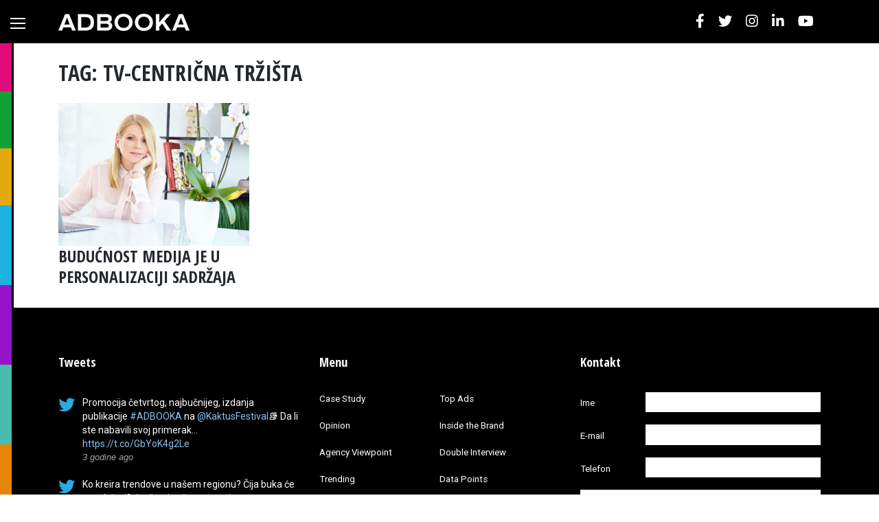

--- FILE ---
content_type: text/css
request_url: https://adbooka.com/wp-content/themes/adbooka/style.css?ver=1682519551
body_size: 7817
content:
/*
Theme Name: Adbooka
Author: Miloš Radovanović
Author URI: https://tawo-dev.com/
Description: Custom theme
Version: 1.0.0
License: GNU General Public License v2 or later
License URI: LICENSE
Text Domain: adbooka
*/
/*--------------------------------------------------------------
>>> TABLE OF CONTENTS:
----------------------------------------------------------------
# Normalize
# Typography
# Elements
# Forms
# Navigation
	## Links
	## Menus
# Accessibility
# Alignments
# Clearings
# Widgets
# Content
	## Posts and pages
	## Comments
# Infinite scroll
# Media
	## Captions
	## Galleries
# Woocommerce
# Footer
--------------------------------------------------------------*/
/*--------------------------------------------------------------
# Normalize
--------------------------------------------------------------*/
body {
  margin: 0;
  -webkit-font-smoothing: auto;
	font-family: 'Roboto', sans-serif;
}

article,
aside,
details,
figcaption,
figure,
footer,
header,
main,
menu,
nav,
section,
summary {
  display: block;
}

audio,
canvas,
progress,
video {
  display: inline-block;
  vertical-align: baseline;
}

audio:not([controls]) {
  display: none;
  height: 0;
}

[hidden],
template {
  display: none;
}

a {
  background-color: transparent;
}

a:active,
a:hover {
  outline: 0;
}

dfn {
  font-style: italic;
}

mark {
  background: #ff0;
  color: #000;
}

small {
  font-size: 80%;
}

sub,
sup {
  font-size: 75%;
  line-height: 0;
  position: relative;
  vertical-align: baseline;
}

sup {
  top: -0.5em;
}

sub {
  bottom: -0.25em;
}

img {
  border: 0;
}

svg:not(:root) {
  overflow: hidden;
}

figure {
  margin: 1em 2.5rem;
}

hr {
  box-sizing: content-box;
  height: 0;
}

button {
  overflow: visible;
}

button,
select {
  text-transform: none;
}

button,
html input[type="button"],
input[type="reset"],
input[type="submit"] {
  -webkit-appearance: button;
  cursor: pointer;
}

button[disabled],
html input[disabled] {
  cursor: default;
}

button::-moz-focus-inner,
input::-moz-focus-inner {
  border: 0;
  padding: 0;
}

input {
  line-height: normal;
}

input[type="checkbox"],
input[type="radio"] {
  box-sizing: border-box;
  padding: 0;
}

input[type="number"]::-webkit-inner-spin-button,
input[type="number"]::-webkit-outer-spin-button {
  height: auto;
}

input[type="search"]::-webkit-search-cancel-button,
input[type="search"]::-webkit-search-decoration {
  -webkit-appearance: none;
}

fieldset {
  border: 1px solid #c0c0c0;
  margin: 0 2px;
  padding: 0.35em 0.625em 0.75em;
}

legend {
  border: 0;
  padding: 0;
}

textarea {
  overflow: auto;
}

optgroup {
  font-weight: bold;
}

table {
  border-collapse: collapse;
  border-spacing: 0;
}

td,
th {
  padding: 0;
}

/*--------------------------------------------------------------
# Typography
--------------------------------------------------------------*/
h1, h2, h3, h4, h5, h6 {
  clear: both;
  color: #24292e;
  font-family: 'Open Sans Condensed', sans-serif;
  font-weight: 600;
  margin-top: 24px;
  margin-bottom: 15px;
}
h1 {
  font-size: 32px;
  padding-bottom: 10px;
}
h2 {
  font-size: 24px;
  line-height: 1.25;
}
h3 {
  font-size: 18px;
  line-height: 25px;
}
h4 {
  font-size: 16px;
  line-height: 20px;
}
h5 {
  font-size: 14px;
  line-height: 17.5px;
}

p {
  margin-bottom: 1.5em;
}
h1.entry-title {
	margin-bottom: 15px;
	padding-bottom: 0;
	font-size: 3.43rem;
	font-weight: 900;
	line-height: .89;
	color: #000;
}
h3.widget-title {
	font-size: 1.2rem;
	line-height: 1em;
}

/*--------------------------------------------------------------
# Elements
--------------------------------------------------------------*/
body {
  background: #fff;
  /* Fallback for when there is no custom background color defined. */
}

img {
  height: auto;
  /* Make sure images are scaled correctly. */
  max-width: 100%;
  /* Adhere to container width. */
}

figure {
  margin: 1em 0;
  /* Extra wide images within figure tags don't overflow the content area. */
}

table {
  margin: 0 0 1.5em;
  width: 100%;
}

/*--------------------------------------------------------------
# Forms
--------------------------------------------------------------*/
/*--------------------------------------------------------------
# Navigation
--------------------------------------------------------------*/
header#masthead {
	margin-bottom: 0;
	padding: 5px 1rem;
	background-color: #000;
	color: #fff;
}

.navbar-brand > a {
	font-size: 1.1rem;
	outline: medium none;
	text-decoration: none;
	color: #000;
	font-weight: 700;
}

.navbar-brand > a:visited, .navbar-brand > a:hover {
  text-decoration: none;
}

#page-sub-header {
	position: relative;
	/*padding-top: 2rem;*/
	padding-bottom: 0;
	text-align: center;
	font-size: 1.25rem;
	background-size: cover !important;
}

body:not(.theme-preset-active) #page-sub-header h1 {
	line-height: 1.6;
	font-size: 4.5rem;
	font-weight: 900;
	color: #000;
	margin: 0 0 1rem;
	border: 0;
	padding: 0;
}

#page-sub-header p {
  margin-bottom: 0;
  line-height: 1.4;
  font-size: 1.25rem;
  font-weight: 300;
}
body:not(.theme-preset-active) #page-sub-header p {
color: #212529;
}
a.page-scroller {
  color: #333;
  font-size: 2.6rem;
  display: inline-block;
  margin-top: 2rem;
}

@media screen and (min-width: 768px) {
  body:not(.theme-preset-active) #page-sub-header h1 {
    font-size: 3.750rem;
  }
  body:not(.theme-preset-active) #page-sub-header {
    font-size: 1.25rem;
  }
}
@media screen and (min-width: 992px) {
  #page-sub-header p {
    max-width: 43rem;
    margin: 0 auto;
  }
}
/*--------------------------------------------------------------
## Links
--------------------------------------------------------------*/
/*--------------------------------------------------------------
## Menus
--------------------------------------------------------------*/
#masthead nav {
  padding-left: 0;
  padding-right: 0;
}

body:not(.theme-preset-active) #masthead .navbar-nav > li > a {
  color: #cdbfe3;
  padding: 0.5rem;
  font-weight: 500;
  font-size: 0.875rem;
}

body:not(.theme-preset-active) #masthead .navbar-nav > li > a:hover,
body:not(.theme-preset-active) #masthead .navbar-nav > li.current_page_item > a {
  color: #fff;
  font-weight: 600;
  /*background: #f9f9f9;*/
}

.navbar-brand {
  height: auto;
}

.navbar-toggle .icon-bar {
  background: #000 none repeat scroll 0 0;
}

.dropdown-menu .dropdown-toggle::after {
  border-bottom: 0.3em solid transparent;
  border-left: 0.3em solid;
  border-top: 0.3em solid transparent;
}

.dropdown.menu-item-has-children .dropdown.menu-item-has-children {
    position: relative;
}

.dropdown.menu-item-has-children .dropdown.menu-item-has-children>.dropdown-menu {
    top: 0;
    left: 100%;
    margin-top: -6px;
    margin-left: -1px;
    -webkit-border-radius: 0 6px 6px 6px;
    -moz-border-radius: 0 6px 6px;
    border-radius: 0 6px 6px 6px;
}
.dropdown.menu-item-has-children .dropdown.menu-item-has-children:hover>.dropdown-menu {
    display: block;
}

.dropdown.menu-item-has-children .dropdown.menu-item-has-children>a:after {
    display: block;
    content: " ";
    float: right;
    width: 0;
    height: 0;
    border-color: transparent;
    border-style: solid;
    border-width: 5px 0 5px 5px;
    border-left-color: #ccc;
    margin-top: 5px;
    margin-right: -10px;
}

.dropdown.menu-item-has-children .dropdown.menu-item-has-children:hover>a:after {
    border-left-color: #fff;
}

.dropdown.menu-item-has-children .dropdown.menu-item-has-children.pull-left {
    float: none;
}

.dropdown.menu-item-has-children .dropdown.menu-item-has-children.pull-left>.dropdown-menu {
    left: -100%;
    margin-left: 10px;
    -webkit-border-radius: 6px 0 6px 6px;
    -moz-border-radius: 6px 0 6px 6px;
    border-radius: 6px 0 6px 6px;
}

/* Small menu. */
.menu-toggle,
.main-navigation.toggled ul {
  display: block;
}

.dropdown-item {
  line-height: 1.2;
  padding-bottom: 0.313rem;
  padding-top: 0.313rem;
}

.dropdown-menu {
  min-width: 12.500rem;
}

.dropdown .open .dropdown-menu {
  display: block;
  left: 12.250em;
  top: 0;
}

.dropdown-menu .dropdown-item {
  white-space: normal;
  background: transparent;
  line-height: 1.6;
}
.dropdown-menu .dropdown-item:hover {
  background: transparent;
}

@media screen and (min-width: 37.5em) {
  .menu-toggle {
    display: none;
  }
}
@media screen and (min-width: 769px) {
  .dropdown-menu li > .dropdown-menu {
    right: -9.875rem;
    top: 1.375rem;
  }
}
@media screen and (max-width: 991px) {
  .navbar-nav .dropdown-menu {
    border: medium none;
    margin-left: 1.250rem;
    padding: 0;
  }

  .dropdown-menu li a {
    padding: 0;
  }

  #masthead .navbar-nav > li > a {
    padding-bottom: 0.625rem;
    padding-top: 0.313rem;
  }

  .navbar-light .navbar-toggler {
    border: medium none;
    outline: none;
  }
}
.site-main .comment-navigation,
.site-main .posts-navigation,
.site-main .post-navigation {
  margin: 0 0 1.5em;
  overflow: hidden;
}

.comment-navigation .nav-previous,
.posts-navigation .nav-previous,
.post-navigation .nav-previous {
  float: left;
  width: 50%;
}

.comment-navigation .nav-next,
.posts-navigation .nav-next,
.post-navigation .nav-next {
  float: right;
  text-align: right;
  width: 50%;
}

.navigation.post-navigation {
  padding-top: 1.875rem;
}

.post-navigation .nav-previous a,
.post-navigation .nav-next a {
  border: 1px solid #ddd;
  border-radius: 0.938rem;
  display: inline-block;
  padding: 0.313rem 0.875rem;
  text-decoration: none;
}

.post-navigation .nav-next a::after {
  content: " \2192";
}

.post-navigation .nav-previous a::before {
  content: "\2190 ";
}

.post-navigation .nav-previous a:hover,
.post-navigation .nav-next a:hover {
  background: #eee none repeat scroll 0 0;
}

/*--------------------------------------------------------------
# Accessibility
--------------------------------------------------------------*/
/* Text meant only for screen readers. */
.screen-reader-text {
  clip: rect(1px, 1px, 1px, 1px);
  position: absolute !important;
  height: 1px;
  width: 1px;
  overflow: hidden;
  word-wrap: normal !important;
  /* Many screen reader and browser combinations announce broken words as they would appear visually. */
}
.screen-reader-text:focus {
  background-color: #f1f1f1;
  border-radius: 3px;
  box-shadow: 0 0 2px 2px rgba(0, 0, 0, 0.6);
  clip: auto !important;
  color: #21759b;
  display: block;
  font-size: 14px;
  font-size: 0.875rem;
  font-weight: bold;
  height: auto;
  left: 0.313rem;
  line-height: normal;
  padding: 0.938rem 1.438rem 0.875rem;
  text-decoration: none;
  top: 0.313rem;
  width: auto;
  z-index: 100000;
  /* Above WP toolbar. */
}

/* Do not show the outline on the skip link target. */
#content[tabindex="-1"]:focus {
  outline: 0;
}

/*--------------------------------------------------------------
# Alignments
--------------------------------------------------------------*/
.alignleft {
  display: inline;
  float: left;
  margin-right: 1.5em;
}

.alignright {
  display: inline;
  float: right;
  margin-left: 1.5em;
}

.aligncenter {
  clear: both;
  display: block;
  margin-left: auto;
  margin-right: auto;
}

a img.alignright {
  float: right;
  margin: 0.313rem 0 1.25rem 1.25rem;
}

a img.alignnone {
  margin: 0.313rem 1.25rem 1.25rem 0;
}

a img.alignleft {
  float: left;
  margin: 0.313rem 1.25rem 1.25rem 0;
}

a img.aligncenter {
  display: block;
  margin-left: auto;
  margin-right: auto;
}

.wp-caption.alignnone {
  margin: 0.313rem 1.25rem 1.25rem 0;
}

.wp-caption.alignleft {
  margin: 0.313rem 1.25rem 1.25rem 0;
}

.wp-caption.alignright {
  margin: 0.313rem 0 1.25rem 1.25rem;
}

/*--------------------------------------------------------------
# Clearings
--------------------------------------------------------------*/
.clear:before,
.clear:after,
.entry-content:before,
.entry-content:after,
.comment-content:before,
.comment-content:after,
.site-header:before,
.site-header:after,
.site-content:before,
.site-content:after,
.site-footer:before,
.site-footer:after {
  content: "";
  display: table;
  table-layout: fixed;
}

.clear:after,
.entry-content:after,
.comment-content:after,
.site-header:after,
.site-content:after,
.site-footer:after {
  clear: both;
}

/*--------------------------------------------------------------
# Widgets
--------------------------------------------------------------*/
.widget {
  margin: 0 0 2.5em;
  font-size: 0.875rem;
  /* Make sure select elements fit in widgets. */
}
.widget select {
  max-width: 100%;
}

.widget_search .search-form input[type="submit"] {
  display: none;
}

.nav > li > a:focus,
.nav > li > a:hover {
  background-color: #eee;
  text-decoration: none;
}
.half-rule {
  width: 6rem;
  margin: 2.5rem 0;
}
.widget_categories .nav-link {
  display: inline-block;
}

/*--------------------------------------------------------------
# Content
--------------------------------------------------------------*/
/*--------------------------------------------------------------
## Posts and pages
--------------------------------------------------------------*/
#content.site-content {
  padding-bottom: 0;
  padding-top: 4.125rem;
}

.sticky .entry-title::before {
  content: '\f08d';
  font-family: "Font Awesome\ 5 Free";
  font-size: 1.563rem;
  left: -2.5rem;
  position: absolute;
  top: 0.375rem;
  font-weight: 900;
}

.sticky .entry-title {
  position: relative;
}

.page-content,
.entry-content,
.entry-summary {
  margin: 1.5em 0 0;
}

.page-links {
  clear: both;
  margin: 0 0 1.5em;
}

.page-template-blank-page .entry-content,
.blank-page-with-container .entry-content {
  margin-top: 0;
}

.post.hentry {
  margin-bottom: 2rem;
}

.entry-meta {
	margin-bottom: 25px;
}
.byline {
	font-size: 12px;
	line-height: 1.25;
	color: #000;
}
.comments-link {
  color: #9a9a9a;
}

.entry-title > a {
  color: inherit;
}

.entry-content a {
	color: #000;
	text-decoration: underline;
}

.entry-footer {
	margin-top: 50px;
}

.tags-links a,
.tagcloud a {
	display: inline-block;
	margin: 5px 10px 5px 0;
	font-weight: 400;
	color: #000;
	text-align: center;
	vertical-align: middle;
	background-color: transparent;
	border: 1px solid #000;
	padding: .375rem .75rem;
	font-size: 1rem;
	line-height: 1.5;
	border-radius: 0;
	transition: color .15s ease-in-out,background-color .15s ease-in-out,border-color .15s ease-in-out,box-shadow .15s ease-in-out;
}
.tags-links a:hover,
.tagcloud a:hover {
	color: #fff;
	background-color: #000;
	border-color: #000;
	text-decoration: none;
}

/*--------------------------------------------------------------
## Comments
--------------------------------------------------------------*/
.comment-content a {
  word-wrap: break-word;
}

.bypostauthor {
  display: block;
}

.comment-body .pull-left {
  padding-right: 0.625rem;
}

.comment-list .comment {
  display: block;
}

.comment-list {
  padding-left: 0;
}
#comments .comment-list {
	margin: 0 0 60px;
	list-style: none;
}
#comments .comment-list li article {
	position: relative;
	clear: both;
	margin: 25px 2px 0 2px;
	padding: 40px;
	min-height: 60px;
	background: #f9f9f9;
}
#comments .comment-list .card-header {
	background-color: transparent;
	color: #000;
}
#comments .comment-list a {
	color: #000;
}
#comments .comment-list .fn {
	font-weight: bold;
	font-size: 16px;
}
#comments .comment-list .comment-meta {
	font-size: 13px;
}
#comments .comment-list .card-header h5 {
	margin-bottom: 0;
}

.comments-title {
  font-size: 1.125rem;
}

.comment-list .pingback {
  border-top: 1px solid rgba(0, 0, 0, 0.125);
  padding: 0.563rem 0;
}

.comment-list .pingback:first-child {
  border: medium none;
}

h3.comment-reply-title {
	font-size: 20px;
	font-weight: normal;
	text-transform: uppercase;
}
.theChampCommentingTabs ul {
	display: block;
	width: 100%;
	border-bottom: 1px solid #e2e2e2;
}
.theChampCommentingTabs ul li {
	padding: 15px;
	font-size: 18px;
}
.theChampCommentingTabs ul li.theChampSelectedTab {
	border-bottom: none;
}
#comments .comment-form-author input#author,
#comments .comment-form-email input#email,
#comments .comment-form-url input#url,
#comments .comment-form-comment textarea {
	width: 100%;
	margin-top: 3px;
	border: none;
	border-bottom: 1px solid #e2e2e2;
	color: #777;
}
#comments .comment-form-author input#author:focus,
#comments .comment-form-email input#email:focus,
#comments .comment-form-url input#url:focus,
#comments .comment-form-comment textarea:focus {
	border-color: #000;
	background-color: #f9f9f9;
	outline: none;
	box-shadow: none;
}
#comments .comment-form-author input#author,
#comments .comment-form-email input#email,
#comments .comment-form-url input#url{
	padding: 15px;
}
#respond label {
	margin-bottom: 0;
	text-transform: uppercase;
}
#respond .btn {
	background-color: #000;
	border-color: #000;
}

#comments .comment-list a.comment-reply-link {
	padding: 0;
	background: none;
	border: none;
	font-size: 11px;
	text-transform: uppercase;
}
#comments .comment-content {
	margin-top: 15px;
}
#comments .comment-body p:last-child {
	margin-bottom: 0;
}

/*--------------------------------------------------------------
# Infinite scroll
--------------------------------------------------------------*/
/* Globally hidden elements when Infinite Scroll is supported and in use. */
.infinite-scroll .posts-navigation,
.infinite-scroll.neverending .site-footer {
  /* Theme Footer (when set to scrolling) */
  display: none;
}

/* When Infinite Scroll has reached its end we need to re-display elements that were hidden (via .neverending) before. */
.infinity-end.neverending .site-footer {
  display: block;
}

/*--------------------------------------------------------------
# Media
--------------------------------------------------------------*/
.page-content .wp-smiley,
.entry-content .wp-smiley,
.comment-content .wp-smiley {
  border: none;
  margin-bottom: 0;
  margin-top: 0;
  padding: 0;
}

/* Make sure embeds and iframes fit their containers. */
embed,
iframe,
object {
  max-width: 100%;
}

/*--------------------------------------------------------------
## Captions
--------------------------------------------------------------*/
.wp-caption {
  background: #f1f1f1 none repeat scroll 0 0;
  border: 1px solid #f0f0f0;
  max-width: 96%;
  padding: 0.313rem 0.313rem 0;
  text-align: center;
}
.wp-caption img[class*="wp-image-"] {
  border: 0 none;
  height: auto;
  margin: 0;
  max-width: 100%;
  padding: 0;
  width: auto;
}
.wp-caption .wp-caption-text {
  font-size: 0.688rem;
  line-height: 1.063rem;
  margin: 0;
  padding: 0.625rem;
}

.wp-caption-text {
  text-align: center;
}

/*--------------------------------------------------------------
## Galleries
--------------------------------------------------------------*/
.gallery {
  margin-bottom: 1.5em;
}

.gallery-item {
  display: inline-block;
  text-align: center;
  vertical-align: top;
  width: 100%;
}
.gallery-item .gallery-columns-2 {
  max-width: 50%;
}
.gallery-item .gallery-columns-3 {
  max-width: 33.33333%;
}
.gallery-item .gallery-columns-4 {
  max-width: 25%;
}
.gallery-item .gallery-columns-5 {
  max-width: 20%;
}
.gallery-item .gallery-columns-6 {
  max-width: 16.66667%;
}
.gallery-item .gallery-columns-7 {
  max-width: 14.28571%;
}
.gallery-item .gallery-columns-8 {
  max-width: 12.5%;
}
.gallery-item .gallery-columns-9 {
  max-width: 11.11111%;
}

.gallery-caption {
  display: block;
}

/*--------------------------------------------------------------
# Plugin Compatibility
--------------------------------------------------------------*/
/*--------------------------------------------------------------
## Woocommerce
--------------------------------------------------------------*/
.woocommerce-cart-form .shop_table .coupon .input-text {
  width: 8.313rem !important;
}

.variations_form .variations .value > select {
  margin-bottom: 0.625rem;
}

.woocommerce-MyAccount-content .col-1,
.woocommerce-MyAccount-content .col-2 {
  max-width: 100%;
}

/*--------------------------------------------------------------
## Elementor
--------------------------------------------------------------*/
.elementor-page article .entry-footer {
  display: none;
}

.elementor-page.page-template-fullwidth #content.site-content {
  padding-bottom: 0;
  padding-top: 0;
}

.elementor-page .entry-content {
  margin-top: 0;
}

/*--------------------------------------------------------------
## Visual Composer
--------------------------------------------------------------*/
.vc_desktop article .entry-footer {
  display: none;
}

.vc_desktop #content.site-content {
  padding-bottom: 0;
  padding-top: 0;
}

.vc_desktop .entry-content {
  margin-top: 0;
}

/*--------------------------------------------------------------
# Footer
--------------------------------------------------------------*/
footer#colophon {
  font-size: 85%;
}
/*body:not(.theme-preset-active) footer#colophon {
  color: #99979c;
  background-color: #f7f7f7;
}*/
.navbar-dark .site-info {
  color: #fff;
}
.copyright {
  font-size: 0.875rem;
  margin-bottom: 0;
  text-align: center;
}

.copyright a, footer#colophon a {
  color: inherit;
}

/*--------------------------------------------------------------
# Custom
--------------------------------------------------------------*/
.top-nav-social {
	margin: 0;
	padding: 0;
	list-style-type: none;
}
.top-nav-social li {
	display: inline-block;
}
.top-nav-social li a {
	padding: 5px 10px;
	color: #fff;
}
.top-nav-social li a:hover {
	color: #012496;
}

.section-container {
	padding-top: 50px;
}

.home #header-image {
	line-height: 0;
}
.video-container {
	position: relative;
	padding-bottom: 56.25%; /* 16:9 */
	height: 0;
}
.video-container iframe {
	position: absolute;
	top: 0;
	left: 0;
	width: 100%;
	height: 100%;
}

.card {
	background-color: transparent;
	background-clip: border-box;
	border: none;
	border-radius: 0;
}
.card-header,
.card-header:first-child {
	padding: 10px;
	background-color: #000;
	color: #fff;
	border-bottom: none;
	border-radius: 0;
	font-size: 1.5rem;
}
.card-body {
	padding: 0;
}

.image-badge-section {
	position: relative;
}
.zoom-in-image-wrap {
	position: relative;
	overflow: hidden;
}
.zoom-in-image {
	-webkit-transform: perspective(1000px) translate3d(0,0,0);
	transform: perspective(1000px) translate3d(0,0,0);
	transition: transform .35s;
}
.zoom-in-image:hover {
	-webkit-transform: perspective(1000px) translate3d(0,0,21px);
	transform: perspective(1000px) translate3d(0,0,60px);
}

.badge-wrap {
	position: absolute;
	bottom: -3px;
	left: 0;
	z-index: 1000;
	overflow: hidden;
}
.badge {
	min-width: 80px;
	font-size: 18px;
	line-height: 50px;
	border-radius: 0;
}
.badge-primary {
	background-color: #0ff;
	color: #000;
}
.badge-dark {
	background-color: #000;
	color: #fff;
	font-size: 25px;
	font-weight: 900;
}

.section-container h2 {
	font-size: 56px;
	font-weight: 900;
	line-height: 1.2;
}
.section-container h2 a {
	color: #24292e;
}
.article-wrap {
	margin-bottom: 50px;
}
.article-wrap h3 {
	margin: 10px 0 0 0;
	line-height: 1.2;
	text-transform: uppercase;
}
.article-wrap h3 a {
	display: block;
	font-size: 36px;
	font-weight: 900;
	color: #000;
}
.article-wrap h3 a.hover-orange {
	font-size: 56px;
	color: #fff;
}
.article-wrap h3 a.hover-orange:hover {
	color: #ffa800;
}
.article-wrap .badge-primary {
	margin-top: 8px;
}

#wpadminbar {
	position: fixed !important;
}
header#masthead {
/*	width: 100%;
	margin: 0 auto;*/
	position: fixed;
	top: 0;
	right: 0;
	left: 0;
	z-index: 30000;
}
.admin-bar header#masthead {
	top: 32px;
}
.sidebar-nav {
	display: -ms-flexbox;
	display: flex;
	flex-direction: column;
	position: fixed;
	top: 0;
	padding-top: 50px;
	font-size: 16px;
	line-height: 19px;
	text-align: left;
	/*font-family: 'Retina Black';*/
	width: 200px;
	left: -180px;
	height: 100%;
	box-sizing: border-box;
	overflow-y: auto;
	-webkit-transition: left .3s ease;
	transition: left .3s ease;
	z-index: 1001;
	border-right: 3px solid #000;
	background: #00af82;
}
.admin-bar .sidebar-nav {
	top: 32px;
}
.sidebar-nav.sidebar-active {
	left: 0 !important;
}
.sidebar-nav ul {
	display: -ms-flexbox;
	display: flex;
	margin: 0;
	padding: 15px 0;
	list-style-type: none;
	flex-grow: 1;
	align-items: center;
}
.sidebar-nav ul li a,
.sidebar-nav ul li span {
	display: block;
	padding: 10px 20px 10px 10px;
	font-size: 18px;
	font-weight: 900;
	color: #000;
	line-height: 1.2;
}
.sidebar-nav ul li.sidebar-nav-list-item-title a {
	font-family: 'Open Sans Condensed', sans-serif;
	font-size: 28px;
	font-weight: bold;
}
.sidebar-nav ul li.sidebar-nav-list-item-title span {
	font-size: 36px;
	font-weight: 900;
	line-height: 1;
}
.sidebar-nav ul li a.active-section {
	color: #fff;
}

#footer-widget {
	background-color: #000;
	color: #fff;
}
#footer-widget a {
	color: #fff;
}
footer#colophon {
	background-color: #000;
	color: #999;
	font-size: 12px;
}
footer#colophon a {
	color: #999;
}

/*** Tawo ***/
.btn-primary {
	background-color: #00ced1;
	border-color: #00ced1;
}
.btn-primary:hover {
	background-color: #06babd;
	border-color: #06babd;
}
h2.entry-title {
	margin-top: 0;
	margin-bottom: 0;
}
.navbar-toggler {
	width: 32px;
	height: 28px;
	z-index: 9999;
	padding: 5px;
	cursor: pointer;
}
.navbar-toggler span {
	display: block;
	position: relative;
	width: 100%;
	height: 2px;
	background-color: #fff;

	transform-origin: 4px 0px;
	transition: transform 0.5s cubic-bezier(0.77,0.2,0.05,1.0), background 0.5s cubic-bezier(0.77,0.2,0.05,1.0), opacity 0.55s ease;
}
.navbar-toggler span:first-child {
	transform-origin: 0% 0%;
}
.navbar-toggler span:nth-last-child(2) {
	transform-origin: 0% 100%;
}
.navbar-toggler span:nth-child(2) {
	margin: 5px 0;
}
.navbar-toggler.toggler-active span {
	opacity: 1;
	transform: rotate(45deg) translate(-4px, -13px);
}
.navbar-toggler.toggler-active span:nth-last-child(3) {
	opacity: 0;
	transform: rotate(0deg) scale(0.2, 0.2);
}
.navbar-toggler.toggler-active span:nth-last-child(2) {
	transform: rotate(-45deg) translate(0, 10px);
}

.entry-content {
	margin-top: 0;
}
.btn,
.form-control {
	border-radius: 0;
	outline: none;
}
.btn:focus,
.form-control:focus {
	outline: none !important;
	box-shadow: none !important;
}

#secondary h3.widget-title {
	padding: 10px;
	background-color: #000;
	color: #fff;
}

i.colored-text {
	font-style: normal;
	color: black;
	padding: 0 3px;
	background-image: -webkit-gradient(linear, left top, right top, from(#00af82), color-stop(50%, #00af82), color-stop(50%, transparent), to(transparent));
	background-image: -ms-linear-gradient(linear, left top, right top, from(#00af82), color-stop(50%, #00af82), color-stop(50%, transparent), to(transparent));
	background-image: -moz-linear-gradient(linear, left top, right top, from(#00af82), color-stop(50%, #00af82), color-stop(50%, transparent), to(transparent));
	background-image: -o-linear-gradient(linear, left top, right top, from(#00af82), color-stop(50%, #00af82), color-stop(50%, transparent), to(transparent));
	background-image: linear-gradient(left top, right top, from(#00af82), color-stop(50%, #00af82), color-stop(50%, transparent), to(transparent));
	background-size: 200% 100%;
	background-position: 100% 0%;
	background-repeat: no-repeat;
	-webkit-transition: background-position 0.7s cubic-bezier(0, 0.65, 0.5, 1), color 0s;
	transition: background-position 0.7s cubic-bezier(0, 0.65, 0.5, 1), color 0s;
}
i.colored-text.in-view {
	padding: 3px;
	background-position: 0% 0%;
	color: white;
}

.interview-info {
	font-weight: bold;
}
.interview-question {
	display: block;
	padding: 5px;
}

.navbar-toggler {
	display: block;
	position: absolute;
	top: 20px;
	left: 10%;
	border: none;
	outline: none;
}
.navbar-toggler:focus {
	outline: none;
}

.wpml-ls-legacy-list-horizontal {
	padding: 0;
}
.wpml-ls-legacy-list-horizontal a span {
	color: #fff;
	font-weight: bold;
	text-transform: uppercase;
}
.wpml-ls-legacy-list-horizontal a:hover,
.wpml-ls-legacy-list-horizontal a span:hover {
	color: #012496;
	text-decoration: none;
}


.subtitle {
	padding: 0 5px;
	margin: 30px 0;
}

.home #content.site-content {
	padding-top: 0;
}

.top-ads-container .h6 {
	color: #000;
}
.top-ads-container .top-ad-wrap {
	margin-bottom: 20px;
}

.pagination {
	margin: 10px 0 50px 0;
}
.pagination .nav-links {
	margin: 0 auto;
}
.pagination .nav-links .page-numbers {
	padding: 3px 5px;
	font-size: 18px;
	color: #000;
}
.pagination .nav-links .page-numbers.current {
	font-weight: bold;
}

#footer-widget .widget_nav_menu .menu {
	-ms-flex-direction: row!important;
	flex-direction: row!important;
}
#footer-widget .widget_nav_menu#nav_menu-2 li {
	margin-bottom: 20px;
	flex-basis: 50%;
}
#footer-widget .widget_nav_menu .nav-link {
	padding: 0;
}
#footer-widget .widget_nav_menu .nav-link:hover {
	background-color: transparent;
	text-decoration: underline;
}

#footer-widget .widget-title {
	margin-bottom: 35px;
	color: #fff;
}
#footer-widget .mailpoet_paragraph {
	float: left;
	width: 100%;
}
#footer-widget .mailpoet_form .mailpoet_text {
	display: block;
	width: 100%;
	height: calc(1.5em + .5rem + 2px);
	padding: .25rem .5rem;
	font-size: .875rem;
	font-weight: 400;
	line-height: 1.5;
	color: #495057;
	background-color: #fff;
	background-clip: padding-box;
	border: none;
	border-radius: 0;
	transition: border-color .15s ease-in-out,box-shadow .15s ease-in-out;
	outline: none;
}
#footer-widget .mailpoet_submit {
	display: inline-block;
	float: right;
	font-weight: 400;
	color: #fff;
	text-align: center;
	vertical-align: middle;
	-webkit-user-select: none;
	-moz-user-select: none;
	-ms-user-select: none;
	user-select: none;
	background-color: #00ced1;
	border: 1px solid #00ced1;
	padding: .375rem .75rem;
	font-size: 1rem;
	line-height: 1.5;
	border-radius: 0;
	transition: color .15s ease-in-out,background-color .15s ease-in-out,border-color .15s ease-in-out,box-shadow .15s ease-in-out;
	outline: none;
	-webkit-appearance: button;
	cursor: pointer;
}
#footer-widget .mailpoet_submit:hover {
	background-color: #06babd;
	border-color: #06babd;
}
#footer-widget .mailpoet_paragraph .parsley-required,
#footer-widget .mailpoet_paragraph .parsley-custom-error-message {
	color: #f00;
	font-size: 14px;
	font-weight: normal;
}

#footer-widget .form-control {
	border: none;
}

#footer-widget .wpcf7 label {
	white-space: nowrap;
}
#footer-widget .send-message {
	position: relative;
}
#footer-widget .wpcf7-spinner {
	position: absolute;
	top: 25%;
	right: 65px;
}
#footer-widget #nav_menu-3 .menu {
	display: block;
	text-align: right;
}

/* Twitter widget */
#footer-widget  ul.dark li.tweets_avatar {
	position: relative;
	margin-bottom: 15px;
	padding: 0 0 0 35px !important;
	box-shadow: none;
	min-height: 28px;
	background: transparent;
}
#footer-widget  ul.dark li.tweets_avatar:before {
	position: absolute;
	left: 0;
	content: "\f099";
	font-family: 'Font Awesome 5 Brands';
	font-size: 24px;
	color: #28aae1;
}
#footer-widget .tweet_data {
	font-size: 14px;
	line-height: 20px;
	font-family: 'Roboto', sans-serif;
}

.category .page-title {
	color: #fff;
	text-transform: uppercase;
	font-weight: bold;
}
.category h2.entry-title {
	padding: 10px 10px 0 0;
	font-size: 20px;
	color: #fff;
	text-transform: uppercase;
}
.tag .page-title,
.tag h2.entry-title {
	text-transform: uppercase;
}

.container-filter {
	background-color: #fff;
}
.container-filter .filter-column {
	border-right: 1px solid #e5e5e5;
}
.container-filter .filter-column .form-group {
	margin-bottom: 0;
	padding: 15px 0;
	height: 100%;
}
.container-filter .filter-column-first .form-group {
	padding-left: 15px;
	border-left: 1px solid #e5e5e5;
}
.container-filter label {
	margin-bottom: 0;
	font-size: 13px;
	font-weight: bold;
}
.container-filter select {
	margin-left: -2px;
	padding: 0;
	width: auto;
	max-width: 100%;
	height: auto;
	border: none;
}
.filter-column-btn {
	display: flex;
}
.filter-column-btn .btn {
	align-self: center;
	font-size: 13px;
	border: none;
	background-color: #e5e5e5;
}
.filter-column-btn .btn:hover {
	background-color: #000;
}
.filter-column-btn .btn-clear {
	margin-left: 5px;
}

.single-header {
	padding: 200px 0 160px 0;
}
.single-header .h5 {
	font-weight: bold;
}
.single-post #content.site-content {
	padding-top: 50px;
}
.single-post .sidebar-nav {
	left: -200px;
}
/*.single-post .navbar-toggler {
	position: fixed;
	top: 50%;
	-webkit-transition: left .3s ease;
	transition: left .3s ease;
}
.single-post .navbar-toggler.toggler-active {
	left: 200px;
}
.single-post .navbar-toggler span {
	background-color: #000;
}*/

.single-post .light-bg-color .navbar-brand img {
	-webkit-filter: invert(1);
	filter: invert(1);
}
.single-post .light-bg-color .navbar-toggler span {
	background-color: #000;
}
.single-post .light-bg-color .top-nav-social li a,
.single-post .light-bg-color .wpml-ls-legacy-list-horizontal a span,
.single-post .light-bg-color .single-header .h5,
.single-post .light-bg-color .single-header h1,
.single-post .light-bg-color .single-header .author,
.category .light-bg-color .page-title,
.category .light-bg-color h2.entry-title {
	color: #000 !important;
}

.post-ratings {
	display: flex;
	flex-wrap: wrap;
}
.post-ratings .rating-img-wrap {
	display: inline-block;
	position: relative;
	padding: 7px;
	/*width: 105px;*/
	flex-basis: 20%;
}
.post-ratings > img {
	display: none;
}
.post-ratings .rating-img-wrap .rating-title {
	position: absolute;
	right: 0;
	bottom: 20px;
	left: 0;
	padding: 0 10px;
	font-size: 13px;
	text-align: center;
}
.post-ratings .rating-img-wrap img {
	padding: 15px 20px 30px 20px;
	border: 5px solid #000 !important;
}
.post-ratings-text {
	display: none !important;
}

/*--------------------------------------------------------------
# /Custom
--------------------------------------------------------------*/

@media screen and (max-width: 767px) {
	#masthead .navbar-nav > li > a {
	  padding-bottom: 0.938rem;
	  padding-top: 0.938rem;
	}

	/*--------------------------------------------------------------
	# Custom
	--------------------------------------------------------------*/

	.post-ratings .rating-img-wrap {
		flex-basis: 30%;
	}

	.sidebar-nav {
		left: -200px;
	}

	#masthead > .container {
		max-width: none;
	}

	.navbar-light .navbar-brand {
		margin-left: 20px;
	}

	.single-header {
		padding: 30px 0 50px 0
	}

	.container-filter .filter-column {
		border: none;
	}
	.container-filter .filter-column-first,
	.container-filter .filter-column-second {
		border-bottom: 1px solid #e5e5e5;
	}
	.container-filter .filter-column .form-group {
		padding-left: 0;
		border: none;
	}

	/*--------------------------------------------------------------
	# /Custom
	--------------------------------------------------------------*/
}
@media screen and (max-width: 782px) {
	.admin-bar header#masthead {
		top: 46px;
	}
	.admin-bar .sidebar-nav {
		top: 46px;
	}
}

/*--------------------------------------------------------------
# Media Query
--------------------------------------------------------------*/

@media only screen and (min-width: 992px) {
	#secondary .widget {
		padding-left: 50px;
	}
}

@media only screen and (max-width: 1520px) {
	.navbar-toggler {
		left: 3%;
	}
}
/*--------------------------------------------------------------
## Notebook
--------------------------------------------------------------*/
@media only screen and (max-width: 1280px) {
	html {
	  font-size: 95%;
	}

	.navbar-toggler {
		left: 10px;
	}
}

@media screen and (max-width: 1199px) {
  .navbar-dark .dropdown-item {
    color: #fff;
  }
  .navbar-nav .dropdown-menu {
    background: transparent;
    box-shadow: none;
    border: none;
  }
}
/*--------------------------------------------------------------
## Netbook
--------------------------------------------------------------*/
@media only screen and (max-width: 1024px) {
  html {
    font-size: 90%;
  }
}
/*--------------------------------------------------------------
## iPad
--------------------------------------------------------------*/
@media only screen and (max-width: 960px) {
  html {
    font-size: 85%;
  }
}
/*--------------------------------------------------------------
## iPad
--------------------------------------------------------------*/
@media only screen and (max-width: 768px) {
  html {
    font-size: 80%;
  }
}
/*--------------------------------------------------------------
## iPad
--------------------------------------------------------------*/
@media only screen and (max-width: 480px) {
	html {
	  font-size: 75%;
	}

	/*--------------------------------------------------------------
	# Custom
	--------------------------------------------------------------*/

	.post-ratings .rating-img-wrap {
		flex-basis: 50%;
	}
	.post-ratings .rating-img-wrap .rating-title {
		max-width: 152px;
	}

	/*--------------------------------------------------------------
	# /Custom
	--------------------------------------------------------------*/
}

--- FILE ---
content_type: application/javascript
request_url: https://adbooka.com/wp-content/themes/adbooka/js/init.js?ver=1575064952
body_size: 2695
content:
(function( $ ) {
	"use strict";

	var $document = $( document ),
		$window = $( window ),
		$body = $( document.body ),
		windowLastWidth = $window.width(),

		$nav = $( '.sidebar-nav' ),
		$heroImage = $( '#header-image' ),
		sectionCutoffs = [],
		currentSectionId = '',

		sameHeightSections = [
			{
//				selector: '.double-interview-wrap .equal-item'
			}
		];


	/**
	 * Set height of tallest block to each element in the same "row".
	 *
	 * @param {jQuery} $elements
	 * @returns {void}
	 */
	function equalHeight( $elements ) {
		// Do we have any elements to resize
		if ( !$elements.length ) {
			return;
		}

		var groups = {},
			key;

		// Group elements by current top position
		$elements.each( function() {
			var $this = $( this ),
				height = $this.height( 'auto' ).outerHeight( false ),
				top = Math.round( this.getBoundingClientRect().top ),
				key = 't' + top;

			if ( typeof groups[key] === 'undefined' ) {
				groups[key] = {
					maxHeight: height,
					elements: [$this]
				};
			} else {
				if ( height > groups[key].maxHeight ) {
					groups[key].maxHeight = height;
				}

				groups[key].elements.push($this);
			}
		} );

		// Set max heights for each elements in a "row"
		for ( key in groups ) {
			if ( groups.hasOwnProperty( key ) ) {

				// Set height only if there are two or more elements in a row
				if ( groups[key].elements.length > 1 ) {
					for ( var i = 0; i < groups[key].elements.length; i++ ) {
						groups[key].elements[i].css( 'height', groups[key].maxHeight + 'px' );
					}
				}

			}
		}
	}

	/**
	 * Calculate heights
	 *
	 * @returns {void}
	 */
	function calculateHeight() {
		for ( var i = 0; i < sameHeightSections.length; i++ ) {
			equalHeight( $( sameHeightSections[i].selector ) );
		}
	}


	function setQuestionOrder() {
		var $questionWrap = $( '.question-wrap' );

		if ( $questionWrap.length > 0 ) {
			if ( $questionWrap.css( 'flex' ) === '0 1 auto' ) {
				$questionWrap.each( function() {
					var $this = $( this );

					$this.css( 'order', $this.data( 'order' ) );
				} );
			} else {
				$questionWrap.removeAttr( 'style' );
			}
		}
	}


	/**
	 * On window load - Runs after all media is loaded
	 *
	 * @returns {void}
	 */
	$window.load( function() {
		sectionCutoffs = getSectionCutoffs();

		// Recalculate heights
		calculateHeight();

		setQuestionOrder();
	} );

	function getSectionCutoffs() {
		var e = [],
			$sections = $( 'main' ).find( '.section' );

		$sections.each( function() {
			var t = {
				id: $( this ).prop( 'id' ),
				top: $( this ).offset().top
			};

			e.push( t );
		} );

		return e;
	}

	function getCurrentSectionId( t ) {
		t += 100;
		for ( var e = 0; e < sectionCutoffs.length; e++ ) {
			if ( t > sectionCutoffs[e].top && ( e + 1 === sectionCutoffs.length || t <= sectionCutoffs[e + 1].top ) ) {
				return sectionCutoffs[e].id;
			}
		}
	}

	/**
	 * Handle resize event
	 *
	 * @returns {void}
	 */
	function onResize() {
		sectionCutoffs = getSectionCutoffs();

		var width = $window.width();

		// Only on width resize
		if ( width !== windowLastWidth ) {
			// Recalculate heights
			calculateHeight();
		}

		setQuestionOrder();
	}

	/**
	 * Helper function - Debounce events
	 * http://stackoverflow.com/a/24004942/111433
	 *
	 * @param {Function} func
	 * @param {int} wait
	 * @param {bool} immediate
	 * @returns {Function}
	 */
	function debounce( func, wait, immediate ) {
		var timeout;
		return function() {
			var context = this,
				args = arguments;

			var callNow = immediate && !timeout;

			clearTimeout( timeout );
			timeout = setTimeout( function() {
				timeout = null;

				// Check if the function already ran with the immediate flag
				if ( !immediate ) {
					// Call the original function with apply apply lets you define the 'this' object as well as the arguments (both captured before setTimeout)
					func.apply( context, args );
				}
			}, wait );

			if ( callNow ) {
				func.apply( context, args );
			}
		};
	}

	function setContrast() {
		var color = $( '#page' ).data( 'color' );

		if ( color === '#cccccc' ) {
			$( '#main .entry-content h4, #main .entry-content h5, #main .entry-content h6' ).attr( 'style', 'color: ' + shadeColor( color , -20 ) + '!important;' );
		} else if ( color === '#fef135' ) {
			$( 'i.colored-text' ).attr( 'style', 'color: #000!important;' );
		}
	}

	function shadeColor(color, percent) {
		var R = parseInt(color.substring(1,3),16);
		var G = parseInt(color.substring(3,5),16);
		var B = parseInt(color.substring(5,7),16);

		R = parseInt(R * (100 + percent) / 100);
		G = parseInt(G * (100 + percent) / 100);
		B = parseInt(B * (100 + percent) / 100);

		R = (R<255)?R:255;
		G = (G<255)?G:255;
		B = (B<255)?B:255;

		var RR = ((R.toString(16).length==1)?"0"+R.toString(16):R.toString(16));
		var GG = ((G.toString(16).length==1)?"0"+G.toString(16):G.toString(16));
		var BB = ((B.toString(16).length==1)?"0"+B.toString(16):B.toString(16));

		return "#"+RR+GG+BB;
	}

	$.fn.isOnScreen = function() {
		var win = $window;

		var viewport = {
			top : win.scrollTop(),
			left : win.scrollLeft()
		};
		viewport.right = viewport.left + win.width();
		viewport.bottom = viewport.top + win.height();

		var bounds = this.offset();
		bounds.right = bounds.left + this.outerWidth();
		bounds.bottom = bounds.top + this.outerHeight();

		return (!(viewport.right < bounds.left || viewport.left > bounds.right || viewport.bottom < bounds.top || viewport.top > bounds.bottom));
	};

	/**
	 * On DOM ready
	 *
	 * @returns {void}
	 */
	$document.ready( function() {
		var $deleteMyData = $( '#delete-my-data-form-wrap' ),
		$otherField = $( '#other-field' );

		// On window resize (debounced)
		var debounceOnResize = debounce( onResize, 128, false );
		$window.resize( debounceOnResize )

		setContrast();


		if ( $deleteMyData.length > 0 ) {
			$otherField.hide();

			$( '#data-type' ).change( function() {
				if ( $( this ).val() === 'Other' ) {
					$otherField.slideDown();
				} else {
					$otherField.slideUp();
				}
			});
		}


		$window.scroll( function() {
			if ( $body.hasClass( 'home' ) && $window.width() > 1550 ) {
				var t = $document.scrollTop(),
					e = $heroImage.outerHeight(),
					$toggler = $( '.navbar-toggler' );

				if ( e < t && t < 12200 ) { // TODO: Ukupna visina minus footer
					$nav.addClass( 'sidebar-active' );
					$toggler.addClass( 'toggler-active' );
				} else {
					$nav.removeClass( 'sidebar-active' );
					$toggler.removeClass( 'toggler-active' );
				}

				var n = getCurrentSectionId(t);

				if ( n !== currentSectionId ) {
					$( '.sidebar-nav li a' ).removeClass( 'active-section' );
					$( '.sidebar-nav li a[data-target=' + n + ']').addClass( 'active-section' );
					currentSectionId = n;
				}
			}


			$( '.colored-text' ).each( function() {
				var $this = $( this );

				if ( $this.isOnScreen() ) {
					$this.addClass( 'in-view' );
				} else {
					$this.removeClass( 'in-view' );
				}
			} );


			if ( $( '#home-video' ).length > 0 ) {
				var $video = $( '#home-video' ).get( 0 );

				if ( !$video.paused ) {
					$video.pause();
				}
			}
		} );


		if ( $( '.single-post .post-ratings' ).length > 0 ) {
			$( '.single-post .post-ratings img' ).each( function() {
				var $img = $( this );

				$img.wrap( '<div class="rating-img-wrap"></div>' ).after( '<span class="rating-title">' + $img.attr( 'title' ) + '</span>' );
			} );
		}
	} );

	$body.on( 'click', '.home-page .sidebar-nav li a', function( e ) {
		e.preventDefault();
		var targetSection = $( '#' + $( this ).data( 'target' ) );

		$( 'html, body' ).animate({
			scrollTop: targetSection.offset().top + 2
		}, 600);

//		if ( "-" == $(".agency-nav-box").text() ) {
//			$(".agency-nav-box").text("+");
//		} else {
//			$(".agency-nav-box").text("-");
//		}
	});

	$body.on( 'click', '.navbar-toggler', function() {
		$( this ).toggleClass( 'toggler-active' );
		$nav.toggleClass( 'sidebar-active' );
	});
})( jQuery );